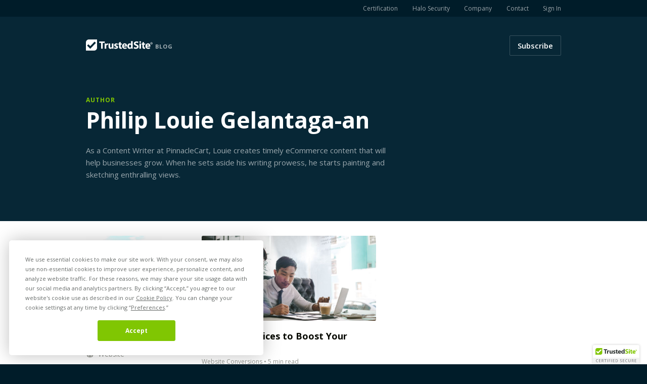

--- FILE ---
content_type: text/html; charset=utf-8
request_url: https://blog.trustedsite.com/author/philip/
body_size: 6114
content:
<!DOCTYPE html>
<html lang="en">
<head>

    <title>Philip Louie Gelantaga-an - TrustedSite Blog</title>
    <meta charset="utf-8" />
    <meta http-equiv="X-UA-Compatible" content="IE=edge" />
    <meta name="HandheldFriendly" content="True" />
    <meta name="viewport" content="width=device-width, initial-scale=1.0" />

    <link rel="stylesheet" type="text/css" href="https://blog.trustedsite.com/assets/built/screen.css?v=c126b835f9" />
    
    <link href="https://fonts.googleapis.com/css?family=Open+Sans:300,400,400i,600,700" rel="stylesheet">
    <link rel="stylesheet" href="https://cdn.trustedsite.com/static/font-awesome/6.5.2/css/all.css">

    <meta name="description" content="As a Content Writer at PinnacleCart, Louie creates timely eCommerce content that will help businesses grow. When he sets aside his writing prowess, he starts painting and sketching enthralling views.">
    <link rel="icon" href="https://blog.trustedsite.com/content/images/size/w256h256/2019/05/favicon.png" type="image/png">
    <link rel="canonical" href="https://blog.trustedsite.com/author/philip/">
    <meta name="referrer" content="no-referrer-when-downgrade">
    
    <meta property="og:site_name" content="TrustedSite Blog">
    <meta property="og:type" content="profile">
    <meta property="og:title" content="Philip Louie Gelantaga-an - TrustedSite Blog">
    <meta property="og:description" content="As a Content Writer at PinnacleCart, Louie creates timely eCommerce content that will help businesses grow. When he sets aside his writing prowess, he starts painting and sketching enthralling views.">
    <meta property="og:url" content="https://blog.trustedsite.com/author/philip/">
    <meta property="article:publisher" content="https://www.facebook.com/TrustedSite">
    <meta name="twitter:card" content="summary">
    <meta name="twitter:title" content="Philip Louie Gelantaga-an - TrustedSite Blog">
    <meta name="twitter:description" content="As a Content Writer at PinnacleCart, Louie creates timely eCommerce content that will help businesses grow. When he sets aside his writing prowess, he starts painting and sketching enthralling views.">
    <meta name="twitter:url" content="https://blog.trustedsite.com/author/philip/">
    <meta name="twitter:site" content="@trustedsite">
    
    <script type="application/ld+json">
{
    "@context": "https://schema.org",
    "@type": "Person",
    "sameAs": [
        "https://www.pinnaclecart.com/"
    ],
    "name": "Philip Louie Gelantaga-an",
    "url": "https://blog.trustedsite.com/author/philip/",
    "mainEntityOfPage": "https://blog.trustedsite.com/author/philip/",
    "description": "As a Content Writer at PinnacleCart, Louie creates timely eCommerce content that will help businesses grow. When he sets aside his writing prowess, he starts painting and sketching enthralling views."
}
    </script>

    <meta name="generator" content="Ghost 6.13">
    <link rel="alternate" type="application/rss+xml" title="TrustedSite Blog" href="https://blog.trustedsite.com/rss/">
    <script defer src="https://cdn.jsdelivr.net/ghost/portal@~2.56/umd/portal.min.js" data-i18n="true" data-ghost="https://blog.trustedsite.com/" data-key="5d45a605e30ca52298e6637851" data-api="https://trustedsite.ghost.io/ghost/api/content/" data-locale="en" crossorigin="anonymous"></script><style id="gh-members-styles">.gh-post-upgrade-cta-content,
.gh-post-upgrade-cta {
    display: flex;
    flex-direction: column;
    align-items: center;
    font-family: -apple-system, BlinkMacSystemFont, 'Segoe UI', Roboto, Oxygen, Ubuntu, Cantarell, 'Open Sans', 'Helvetica Neue', sans-serif;
    text-align: center;
    width: 100%;
    color: #ffffff;
    font-size: 16px;
}

.gh-post-upgrade-cta-content {
    border-radius: 8px;
    padding: 40px 4vw;
}

.gh-post-upgrade-cta h2 {
    color: #ffffff;
    font-size: 28px;
    letter-spacing: -0.2px;
    margin: 0;
    padding: 0;
}

.gh-post-upgrade-cta p {
    margin: 20px 0 0;
    padding: 0;
}

.gh-post-upgrade-cta small {
    font-size: 16px;
    letter-spacing: -0.2px;
}

.gh-post-upgrade-cta a {
    color: #ffffff;
    cursor: pointer;
    font-weight: 500;
    box-shadow: none;
    text-decoration: underline;
}

.gh-post-upgrade-cta a:hover {
    color: #ffffff;
    opacity: 0.8;
    box-shadow: none;
    text-decoration: underline;
}

.gh-post-upgrade-cta a.gh-btn {
    display: block;
    background: #ffffff;
    text-decoration: none;
    margin: 28px 0 0;
    padding: 8px 18px;
    border-radius: 4px;
    font-size: 16px;
    font-weight: 600;
}

.gh-post-upgrade-cta a.gh-btn:hover {
    opacity: 0.92;
}</style>
    <script defer src="https://cdn.jsdelivr.net/ghost/sodo-search@~1.8/umd/sodo-search.min.js" data-key="5d45a605e30ca52298e6637851" data-styles="https://cdn.jsdelivr.net/ghost/sodo-search@~1.8/umd/main.css" data-sodo-search="https://trustedsite.ghost.io/" data-locale="en" crossorigin="anonymous"></script>
    
    <link href="https://blog.trustedsite.com/webmentions/receive/" rel="webmention">
    <script defer src="/public/cards.min.js?v=c126b835f9"></script>
    <link rel="stylesheet" type="text/css" href="/public/cards.min.css?v=c126b835f9">
    <script defer src="/public/member-attribution.min.js?v=c126b835f9"></script><style>:root {--ghost-accent-color: #80c602;}</style>
    <script type="text/javascript" src="https://app.termly.io/resource-blocker/7eb6b619-6081-4089-8098-f53536651ee1?autoBlock=on" ></script>

<!-- Global site tag (gtag.js) - Google Analytics -->
<script async src="https://www.googletagmanager.com/gtag/js?id=UA-61534007-9"></script>
<script>
  window.dataLayer = window.dataLayer || [];
  function gtag(){dataLayer.push(arguments);}
  gtag('js', new Date());

  gtag('config', 'UA-61534007-9');
</script>

<!-- Code Highlighting -->
<link rel="stylesheet" href="https://cdnjs.cloudflare.com/ajax/libs/prism/1.23.0/themes/prism-okaidia.min.css" />

</head>
<body class="author-template author-philip">
<div class="viewport">

    <style>
/** ----------------------------------------------------------------------------------------------------------- **/

#header ul {
  list-style: none;
  margin: 0;
  padding: 0;
}

#header li {
  margin: 0;
  padding: 0;
}

#header a {
  cursor: pointer;
}

.wrapper {
  margin: 0 auto;
}

/** ----------------------------------------------------------------------------------------------------------- **/
.pre-header .wrapper {
   display: flex;
   justify-content: flex-end;
}
.pre-header ul {
  margin: 0;
  padding: 0;
}
.pre-header ul li {
   display: inline-block;
   margin: 0 0 0 20px;
}
.pre-header ul li a {
   font-size: 12px;
   color: rgba(255,255,255,.6);
   display: inline-block;
   padding: 8px 0;
   line-height: 17px;
}
/** ----------------------------------------------------------------------------------------------------------- **/
#header {
   position: sticky;
   width: 100%;
   z-index: 10;
   top: 0;
   margin-bottom: -54px;
}
#header .wrapper {
   display: flex;
   justify-content: space-between;
   align-items: center;
   height: 54px;
   transform: translateY(20px);
   padding: 0 30px;
   max-width: 1000px;
}
#header.locked .wrapper,
.header-locked #header .wrapper {
   transform: translateY(0);
}
#header:before {
   content: "";
   width: 100%;
   height: 0px;
   top: 0;
   left: 0;
   position: absolute;
   background: white;
   visibility: hidden;
   box-shadow: 0px 5px 20px rgba(0, 0, 0, 0.1);
}
#header.locked:before,
.header-locked #header::before {
   height: 54px;
   visibility: visible;
}
/* Logo */
#header .logo-link {
  line-height: 1;
}
#header .logo-sub {
   font-size: 11px;
   font-weight: 700;
   letter-spacing: 1px;
   text-transform: uppercase;
   transform: translate(5px, -4px);
   display: inline-block;
   opacity: .8;
}
#header .logo {
   width:132px;
   height:22px;
   position: relative;
   display: inline-block;
}
#header .logo::before, #header .logo::after {
   content: "";
   position: absolute;
   top: 0;
   left: 0;
   width: 100%;
   height: 100%;
   background-size: contain;
   background-repeat:no-repeat;
}
#header .logo::before {
   background-image:url(//cdn.trustedsite.com/static/img/trustedsite.svg);
   opacity: 0;
}
#header .logo::after {
   background-image:url(//cdn.trustedsite.com/static/img/trustedsite-white.svg);
   opacity: 1;
}
.header-locked #header .logo::before,
.light #header .logo::before,
#header.locked .logo::before {
   opacity: 1;
}
.header-locked #header .logo::after,
.light #header .logo::after,
#header.locked .logo::after {
   opacity: 0;
}

/* Links */
#header a {
   color: rgba(255,255,255,0.8);
   text-decoration: none;
   font-weight: 600;
}
#header a:hover {
   color: white;
}
#header.locked a,
.light #header a,
.header-locked #header a {
   color: #666A68;
}
#header.locked a:hover,
.light #header a:hover,
.header-locked #header a:hover {
   color: black;
}
.nav i.far {
   font-size: 13px;
}
/* Main Button */
#header a.btn {
   border: 1px solid rgba(255,255,255,0.2);
   color: white;
}
.light #header a.btn  {
   color: #666A68;
   border-color: #EBEBEA;
}
#header.locked a.btn,
#header a.btn:hover {
   background: #80C600;
   border-color: #80C600;
   color: white;
}
/* Mobile Main Nav */
#mobile-nav-btn {
   display: block;
   background-color: transparent;
   border: none;
   cursor: pointer;
   width: 36px;
   height: 36px;
   transform: translateX(6px);
}
#mobile-nav-btn::before,
#mobile-nav-btn::after {
   content: '';
   height: 2px;
   background-color: #CACBC8;
   display: block;
   border-radius: 2px;
   margin: 6px auto;
   width: 20px;
}
/* Sub-Menus */
#header .sub-menu {
   max-height: 0;
   visibility: hidden;
   overflow: hidden;
}
#header .sub-menu.visible {
   max-height: 1000px;
   visibility: visible;
   padding-top: 20px;
   padding-bottom: 20px;
}
#header .sub-menu a {
   color: #666A68;
   padding: 5px 0;
   display: block;
   font-weight: 400;
}


@media (min-width:801px) {
   #header #mobile-nav-btn { display: none; }

   #header .wrapper { transform: translateY(30px); }

   #header .nav-list { display: block; padding: 0; margin: 0; }
   #header .nav-list > li {
      display: inline-block;
      margin-left: 40px;
   }

   #header .sub-menu {
      position: absolute;
      top: 54px;
      background: white;
      transform: translateX(-20px);
      box-shadow: 0px 5px 20px rgba(0, 0, 0, 0.1);
      padding-left: 20px;
      padding-right: 20px;
   }

   #header .desktop-hide { display: none !important; }
}

@media (max-width:800px) {
   .pre-header {
      display: none;
   }
   #header .nav-list {
      opacity: 0;
      visibility: hidden;
      position: fixed;
      left: 0;
      top: 54px;
      margin-top: 0;
      overflow: scroll;
      border-top: 1px solid #EBEBEA;
      width: 100%;
      height: calc(100vh - 54px);
      background: white;
      margin: 0;
   }
   #header .nav.open .nav-list {
      opacity: 1;
      visibility: visible;
   }
   #header .nav-list > li {
      margin: 0 30px;
   }
   #header .nav-list > li:last-child {
      margin-bottom: 100px;
   }
   #header .nav-list > li > a:not(.btn){
      padding: 20px 0;
      display: block;
      border-bottom: 1px solid #EBEBEA;
      display: flex;
      justify-content: space-between;
      align-items: center;
   }
   #header .nav-list > li > a.toggle-submenu {
      position: sticky;
      top: 0;
      background: white;
      z-index: 10;
   }
   #header .nav-list > li > a.toggle-submenu i.far {
      font-size: 18px;
      display: block;
      width: 20px;
   }
   #header .nav-list > li > .btn {
      margin: 20px auto 40px;
      width: 100%;
   }
   #header .nav-list .sub-menu {
      border-bottom: 1px solid #EBEBEA;
   }
}

/* Animations */
#header *, #header *::before, #header *::after, #header:before { transition: all .4s; }
#header .sub-menu > *          { opacity: 0; transform: translateY(-20px); }
#header .sub-menu.visible > *  { opacity: 1; transform: translateY(0); }
#header #mobile-nav-btn.toggled::before { transform: translateY(4px)  rotate(225deg); }
#header #mobile-nav-btn.toggled::after  { transform: translateY(-4px) rotate(-225deg); }
/*#header .logo:after        { opacity: 0; }*/
/*#header.locked .logo:after { opacity: 1; }*/
</style>


<div class="pre-header section-marine800 section-dark">
   <div class="inner wrapper">
    <ul>
       <li><a href="https://www.trustedsite.com/certification/?from=blog">Certification</a></li>
       <li><a href="https://www.halosecurity.com/?utm_campaign=ts_link&utm_medium=referral&utm_source=blog.trustedsite.com">Halo Security</a></li>
       <li><a href="https://www.trustedsite.com/company/?from=blog">Company</a></li>
       <li><a href="https://www.trustedsite.com/contact">Contact</a></li>
       <li><a href="https://www.trustedsite.com/login">Sign In</a></li>
    </ul>
   </div>
</div>

<header id="header">
   <div class="wrapper">
      <a href="/" class="logo-link"><div class="logo"></div><span class="logo-sub">Blog</span></a>
      <nav class="nav">
         <ul class="nav-list">
           
            <li class="desktop-hide">
               <a class="toggle-submenu">More <i class="far fa-angle-down"></i></a>
               <div class="sub-menu">
                 <ul>
                   <li><a href="https://www.trustedsite.com/certification/?from=blog">Certification</a></li>
                   <li><a href="https://www.halosecurity.com/?utm_campaign=ts_link&utm_medium=referral&utm_source=blog.trustedsite.com">Halo Security</a></li>
                   <li><a href="https://www.trustedsite.com/company/?from=blog">Company</a></li>
                   <li><a href="https://www.trustedsite.com/contact">Contact</a></li>
                   <li><a href="https://www.trustedsite.com/login">Sign In</a></li>
                 </ul>
              </div>
            </li>
            
            <li>
                <a class="btn" href="#/portal">Subscribe</a>
          </li>
        </ul>
        <button id="mobile-nav-btn" onclick="toggleMobileMenu();"></button>
      </nav>
   </div>
</header>

    <main>
        
<header class="hero section-dark">
  <div class="inner">
    <h5 class="green">Author</h5>
    <h1>Philip Louie Gelantaga-an</h1>
    <p>
          As a Content Writer at PinnacleCart, Louie creates timely eCommerce content that will help businesses grow. When he sets aside his writing prowess, he starts painting and sketching enthralling views.
    </p>
  </div>
</header>

<section class="outer">
    <div class="inner posts">

        <header class="author-profile">

            <div class="author-profile-content">

                <img class="author-profile-pic" src="https://blog.trustedsite.com/content/images/2020/11/trustedsite-authors-bio-profile-photo.jpg" alt="Philip Louie Gelantaga-an" />

                <h1>Philip Louie Gelantaga-an</h1>
                
                <div class="icon-list">
                    <div><a href="https://www.pinnaclecart.com/" target="_blank" rel="noopener"><i class="fas fa-globe"></i> Website</a></div>
                </div>

            </div>

        </header>

        <div class="post-feed">
                
<article class="post-card post tag-website-conversions tag-hash-introed tag-hash-cta-card ">

    <a class="post-card-image-link"  href="/2020/11/16/10-best-practices-to-boost-your-online-sales/"">
        <img class="post-card-image"
            srcset="/content/images/size/w360/2020/11/AdobeStock_244828790.jpeg 300w,
                    /content/images/size/w720/2020/11/AdobeStock_244828790.jpeg 600w,
                    /content/images/size/w1040/2020/11/AdobeStock_244828790.jpeg 1000w,
                    /content/images/size/w1440/2020/11/AdobeStock_244828790.jpeg 2000w"
            sizes="(max-width: 1000px) 400px, 800px"
            src="/content/images/size/w720/2020/11/AdobeStock_244828790.jpeg"
            alt="10 Best Practices to Boost Your Online Sales"
            loading="lazy"
        />
    </a>

    <div class="post-card-content">
        <a class="post-card-content-link"  href="/2020/11/16/10-best-practices-to-boost-your-online-sales/"" >
            <header class="post-card-header">
                <h2 class="post-card-title">10 Best Practices to Boost Your Online Sales</h2>
            </header>
            
            <footer>
                    Website Conversions
                  <span class="bull">&bull;</span>
              5 min read</span>
            </footer>
        </a>
        
    </div>

</article>
            
        </div>

    </div>
    
    
<nav class="pagination inner " role="navigation">
</nav>
</section>

    </main>
    
    <style>
#footer .links-container {
    display: flex;
    justify-content: space-between;
    padding: 30px 0;
    border-bottom: 1px solid rgba(255,255,255,0.1);
    flex-wrap: wrap;
}
#footer .links li {
    padding: 5px 0;
    margin: 0;
    line-height: 20px;
}
#footer .links ul {
    margin: 0 0 38px;
    min-width: 150px;
    list-style: none;
    padding: 0;
}
#footer a {
  color: rgba(255,255,255,.6);
}
#footer a:hover {
  color: white;
}
#footer .social-icons li a {
    padding: 10px;
    font-size: 22px;
    text-decoration: underline;
}
#footer .social-icons li {
    display: inline-block;
    list-style: none;
}
#footer .social-icons {
    margin-right: 30px;
}
#footer .bottom-row {
    padding: 10px 0 80px;
    font-size: 12px;
    text-align: center;
}
#footer .bottom-row div {
    padding: 10px 0;
    margin: 0 auto;
}
#footer small {
    color: rgba(255,255,255,.4);
}
@media (min-width: 701px) {
  #footer .bottom-row {
      display: flex;
      justify-content: space-between;
      align-items: center;
  }
  #footer .bottom-row .tms {
    flex: 1;
  }
  #footer .bottom-row div {
    margin: 0;
    text-align: left;
  }
}
</style>

<footer id="footer" class="outer section-dark">
<div class="inner">

<div class="links-container section-dark">
   <div class="links">
      <h5>Certification</h5>
      <ul>
         <li><a href="https://www.trustedsite.com/for-consumers">For Consumers</a></li>
         <li><a href="https://www.trustedsite.com/certification/">Overview</a></li>
         <li><a href="https://www.trustedsite.com/certification/certifications">Certifications</a></li>
         <li><a href="https://www.trustedsite.com/certification/trustmarks">Trustmarks</a></li>
         <li><a href="https://www.trustedsite.com/resources/consumer-trust">Consumer Trust</a></li>
         <li><a href="https://www.trustedsite.com/certification/customers">Customer Stories</a></li>
         <li><a href="https://www.trustedsite.com/certification/integrations">Integrations</a></li>
         <li><a href="https://www.trustedsite.com/resources/">Resources</a></li>
         <li><a href="https://www.trustedsite.com/landing/ebook-consumer-trust">Free Ebook</a></li>
         <li><a href="https://www.trustedsite.com/certification/start">Plans &amp; Pricing</a></li>
      </ul>
   </div>
   <div class="links">
     <h5>Additional Products</h5>
     <ul>
        <li><a href="https://www.trustedsite.com/certification/diagnostics">Diagnostics</a></li>
        <li><a href="https://www.trustedsite.com/certification/search-submission">Search Submission</a></li>
        <li><a href="https://www.halosecurity.com/?utm_campaign=ts_link&utm_medium=referral&utm_source=blog.trustedsite.com">Halo Security</a></li>
     </ul>
   </div>
   <div class="links">
      <h5>Partners</h5>
      <ul>
         <li><a href="https://www.trustedsite.com/company/agency-partners">Agency Partners</a></li>
         <li><a href="https://www.trustedsite.com/company/technology-partners">Technology Partners</a></li>
         <li><a href="https://www.trustedsite.com/company/partners">Become a Partner</a></li>
      </ul>
   </div>
   <div class="links">
      <h5>Company</h5>
      <ul>
         <li><a href="https://www.trustedsite.com/company/">About Us</a></li>
         <li><a href="https://support.trustedsite.com/" target="_blank">Support</a></li>
         <li><a href="https://blog.trustedsite.com/" target="_blank">Blog</a></li>
         <li><a href="https://www.trustedsite.com/terms">Terms</a></li>
         <li><a href="https://www.trustedsite.com/privacy">Privacy</a></li>
         <li><a href="https://www.trustedsite.com/contact" target="_blank">Contact</a></li>
         <li><a href="#" class="termly-display-preferences">Consent Preferences</a></li>
      </ul>
   </div>
</div>

<div class="bottom-row">
   <div class="order2">
      <ul class="social-icons">
         <li><a href="https://www.linkedin.com/company/3499508/"><i class="fab fa-linkedin"></i></a></li>
         <li><a href="https://x.com/trustedsite/"><i class="fab fa-x-twitter"></i></a></li>
         <li><a href="https://www.youtube.com/c/TrustedSite"><i class="fab fa-youtube"></i></a></li>
      </ul>
   </div>
   
   <div class="order1 tms">
     <div class="trustedsite-trustmark marr10" data-type="202" data-width="90"  data-height="38"></div>
   </div>
   <div class="order3">
      <small>© 2026 TrustedSite</small>
   </div>
</div>

</div>
</footer>

</div>


<script
    src="https://code.jquery.com/jquery-3.5.1.min.js"
    integrity="sha256-9/aliU8dGd2tb6OSsuzixeV4y/faTqgFtohetphbbj0="
    crossorigin="anonymous">
</script>
<script src="https://blog.trustedsite.com/assets/built/casper.js?v=c126b835f9"></script>
<script src="https://blog.trustedsite.com/assets/js/trustedsite.js?v=c126b835f9"></script>
<script>
$(document).ready(function () {
    // FitVids - Makes video embeds responsive
    $(".gh-content").fitVids({});    
});
</script>

<script type="text/javascript" src="https://cdn.ywxi.net/js/1.js" async></script>
<script type="text/javascript" src="https://cdn.trustedsite.com/js/1.js" async></script>
<script src="https://cdn.ywxq.net/js/analytics.js" async></script>

<!-- Hotjar Tracking Code for https://blog.mcafeesecure.com -->
<script>
    (function(h,o,t,j,a,r){
        h.hj=h.hj||function(){(h.hj.q=h.hj.q||[]).push(arguments)};
        h._hjSettings={hjid:862470,hjsv:6};
        a=o.getElementsByTagName('head')[0];
        r=o.createElement('script');r.async=1;
        r.src=t+h._hjSettings.hjid+j+h._hjSettings.hjsv;
        a.appendChild(r);
    })(window,document,'https://static.hotjar.com/c/hotjar-','.js?sv=');
</script>

<!-- track affiliate links -->
<script>
   var params = new URLSearchParams(window.location.search);
   var aff = params.get('aff');
   if (!aff) aff = params.get('affId');
   if (!aff) aff = params.get('affiliateId');
   if(aff && aff.length > 0 && aff.length < 1000) {
      document.cookie = "source = a=" + aff + "; expires = ; domain = .trustedsite.com; path=/"
   }
</script>

<!-- Code Highlighting -->
<script async src="https://cdnjs.cloudflare.com/ajax/libs/prism/1.23.0/prism.min.js"></script>

<!-- Events -->
<script>
$(".footer-cta-button").click(function() {
	gtag('event', 'Click', {
        event_category: 'Subscribe',
        event_label: 'Hero Subscribe Button'
    });
});
</script>

<!-- LinkedIn -->
<script type="text/javascript">
_linkedin_partner_id = "1463380";
window._linkedin_data_partner_ids = window._linkedin_data_partner_ids || [];
window._linkedin_data_partner_ids.push(_linkedin_partner_id);
</script><script type="text/javascript">
(function(l) {
if (!l){window.lintrk = function(a,b){window.lintrk.q.push([a,b])};
window.lintrk.q=[]}
var s = document.getElementsByTagName("script")[0];
var b = document.createElement("script");
b.type = "text/javascript";b.async = true;
b.src = "https://snap.licdn.com/li.lms-analytics/insight.min.js";
s.parentNode.insertBefore(b, s);})(window.lintrk);
</script>
<noscript>
<img height="1" width="1" style="display:none;" alt="" src="https://px.ads.linkedin.com/collect/?pid=1463380&fmt=gif" />
</noscript>

</body>
</html>


--- FILE ---
content_type: text/css; charset=UTF-8
request_url: https://blog.trustedsite.com/assets/built/screen.css?v=c126b835f9
body_size: 6391
content:
a,abbr,acronym,address,applet,article,aside,audio,big,blockquote,body,canvas,caption,cite,code,dd,del,details,dfn,div,dl,dt,em,embed,fieldset,figcaption,figure,footer,form,h1,h2,h3,h4,h5,h6,header,hgroup,html,iframe,img,ins,kbd,label,legend,li,mark,menu,nav,object,ol,output,p,pre,q,ruby,s,samp,section,small,span,strike,strong,sub,summary,sup,table,tbody,td,tfoot,th,thead,time,tr,tt,ul,var,video{margin:0;padding:0;border:0;font:inherit;font-size:100%;vertical-align:baseline}body{line-height:1}ol,ul{list-style:none}blockquote,q{quotes:none}blockquote:after,blockquote:before,q:after,q:before{content:"";content:none}img{max-width:100%;height:auto}html{box-sizing:border-box;font-family:sans-serif;-ms-text-size-adjust:100%;-webkit-text-size-adjust:100%}*,:after,:before{box-sizing:inherit}a{background-color:transparent}a:active,a:hover{outline:0}b,strong{font-weight:700}dfn,em,i{font-style:italic}h1{margin:.67em 0;font-size:2em}small{font-size:80%}sub,sup{position:relative;font-size:75%;line-height:0;vertical-align:baseline}sup{top:-.5em}sub{bottom:-.25em}img{border:0}svg:not(:root){overflow:hidden}mark{background-color:#fdffb6}code,kbd,pre,samp{font-family:monospace,monospace;font-size:1em}button,input,optgroup,select,textarea{margin:0;color:inherit;font:inherit}button{overflow:visible;border:none}button,select{text-transform:none}button,html input[type=button],input[type=reset],input[type=submit]{cursor:pointer;-webkit-appearance:button}button[disabled],html input[disabled]{cursor:default}button::-moz-focus-inner,input::-moz-focus-inner{padding:0;border:0}input{line-height:normal}input:focus{outline:none}input[type=checkbox],input[type=radio]{box-sizing:border-box;padding:0}input[type=number]::-webkit-inner-spin-button,input[type=number]::-webkit-outer-spin-button{height:auto}input[type=search]{box-sizing:content-box;-webkit-appearance:textfield}input[type=search]::-webkit-search-cancel-button,input[type=search]::-webkit-search-decoration{-webkit-appearance:none}legend{padding:0;border:0}textarea{overflow:auto}table{border-spacing:0;border-collapse:collapse}td,th{padding:0}html{font-size:62.5%;-webkit-tap-highlight-color:rgba(0,0,0,0)}body{color:#35373a;font-family:-apple-system,BlinkMacSystemFont,Segoe UI,Roboto,Oxygen,Ubuntu,Cantarell,Open Sans,Helvetica Neue,sans-serif;font-size:1.6rem;line-height:1.6em;font-weight:400;font-style:normal;letter-spacing:0;text-rendering:optimizeLegibility;background:#fff;-webkit-font-smoothing:antialiased;-moz-osx-font-smoothing:grayscale;-moz-font-feature-settings:"liga" on}::-moz-selection{background:#daf2fd}::selection{background:#daf2fd}hr{position:relative;display:block;width:100%;margin:2.5em 0 3.5em;padding:0;height:1px;border:0;border-top:1px solid #f0f0f0}audio,canvas,iframe,img,svg,video{vertical-align:middle}fieldset{margin:0;padding:0;border:0}textarea{resize:vertical}::not(.gh-content) blockquote,::not(.gh-content) dl,::not(.gh-content) ol,::not(.gh-content) p,::not(.gh-content) ul{margin:0 0 1.5em}ol,ul{padding-left:1.3em;padding-right:1.5em}ol ol,ol ul,ul ol,ul ul{margin:.5em 0 1em}ul{list-style:disc}ol{list-style:decimal}ol,ul{max-width:100%}li{margin:.5em 0;padding-left:.3em;line-height:1.6em}dt{float:left;margin:0 20px 0 0;width:120px;color:#daf2fd;font-weight:500;text-align:right}dd{margin:0 0 5px;text-align:left}blockquote{margin:1.5em 0;padding:0 1.6em;border-left:#daf2fd}blockquote p{margin:.8em 0;font-size:1.2em;font-weight:300}blockquote small{display:inline-block;margin:.8em 0 .8em 1.5em;font-size:.9em;opacity:.8}blockquote small:before{content:"\2014 \00A0"}blockquote cite{font-weight:700}blockquote cite a{font-weight:400}a{color:#15171a;text-decoration:none}h1,h2,h3,h4,h5,h6{margin-top:0;line-height:1.15;font-weight:600;text-rendering:optimizeLegibility;letter-spacing:-.01em}h1{margin:0 0 .5em;font-size:4.8rem;font-weight:700;letter-spacing:-.015em}@media (max-width:600px){h1{font-size:2.8rem}}h2{margin:1.5em 0 .5em;font-size:2.8rem;font-weight:700}@media (max-width:600px){h2{font-size:2.3rem}}h3{margin:1.5em 0 .5em;font-size:2.4rem;font-weight:600}@media (max-width:600px){h3{font-size:1.7rem}}h4{font-size:2.2rem}h4,h5{margin:1.5em 0 .5em}h5{font-size:2rem}h6{margin:1.5em 0 .5em;font-size:1.8rem}:root{--color-green:#a4d037;--color-yellow:#fecd35;--color-red:#f05230;--color-darkgrey:#15171a;--color-midgrey:#738a94;--color-lightgrey:#c5d2d9;--color-wash:#e5eff5;--color-darkmode:#151719;--color-red:#f6511d;--color-darkgrey:#666a68;--color-midgrey:#adafae;--color-lightgrey:#eaebeb;--color-whitegrey:#f5f5f5;--color-darkred:#75160d;--color-blue:#00a5f0;--color-mcafeered:#c01818;--color-marine700:#072736;--color-marine800:#001c29;--color-marine600:#0b2d3c;--color-green300:#8ed50b;--color-green400:#80c600;--color-grey600:#666a68;--color-grey700:#363832;--color-grey800:#060800;--color-grey60:#f9f9f9;--color-grey80:#f5f5f5;--color-grey100:#ebebea;--color-white60:hsla(0,0%,100%,0.6);--color-white20:hsla(0,0%,100%,0.2);--color-blue300:#14b6ff;--color-blue400:#00a5f0;--color-grey500:#959791;--color-red300:#ff6838;--color-orange400:#fabb00;--color-red400:#f6511d;--font-sans-serif:"Open Sans","Helvetica Neue",sans-serif;--font-serif:Georgia,Times,serif;--font-mono:Menlo,Courier,monospace;--big-shadow:0px 103.306px 82.6446px rgba(0,0,0,0.07),0px 43.1587px 34.527px rgba(0,0,0,0.05),0px 23.0747px 18.4598px rgba(0,0,0,0.04),0px 12.9355px 10.3484px rgba(0,0,0,0.04),0px 6.86994px 5.49595px rgba(0,0,0,0.03),0px 2.85874px 2.28699px rgba(0,0,0,0.02)}body{color:var(--color-grey600);font-size:15px;font-family:var(--font-sans-serif);background:var(--color-marine800)}main{background:#fff}h1,h2,h3,h4,h5,h6{color:var(--color-grey800);line-height:1.2;font-weight:700;letter-spacing:normal}h1{font-size:36px}.hero h1{font-size:44px}h2{font-size:26px}h3{font-size:18px}h4{font-size:15px}.article-tag,h5,h6{font-size:12px;text-transform:uppercase;letter-spacing:1px}@media (max-width:700px){.hero h1,h1{font-size:32px}h2{font-size:22px}}a{color:var(--color-blue400)}.big{font-size:18px}.thin{font-weight:300}.section-dark,.section-dark .post-card-content footer{color:var(--color-white60)}.section-dark h1,.section-dark h2,.section-dark h3,.section-dark h4,.section-dark h5,.section-dark h6{color:#fff}.small,small{font-size:12px}@media (min-width:701px){.order1{order:1}.order2{order:2}.order3{order:3}}.btn{font-size:1em;height:40px;line-height:38px;font-weight:600;border-radius:2px;text-align:center;display:inline-block;outline:none;cursor:pointer;padding:0 15px;vertical-align:middle;position:relative}.green{color:var(--color-green400)!important}.orange{color:var(--color-orange400)!important}.red{color:var(--color-red400)!important}::-moz-selection{text-shadow:none;background:var(--color-green400);color:#fff!important}::selection{text-shadow:none;background:var(--color-green400);color:#fff!important}.viewport{display:flex;flex-direction:column;min-height:100vh}.outer{position:relative;padding:0 30px}.inner{margin:0 auto;max-width:940px;width:100%}.hero{background:var(--color-marine700);padding-top:120px;padding-bottom:60px}.hero .inner>*{max-width:600px}@media (min-width:701px){.hero{padding-top:140px;padding-bottom:80px}}.hero.gh-canvas>*{grid-column:wide-start/wide-end}.post-feed{position:relative;display:grid;grid-gap:40px 20px;grid-template-columns:1fr 1fr 1fr;padding:4vmin 0}@media (max-width:1000px){.post-feed{grid-template-columns:1fr 1fr}}@media (max-width:700px){.post-feed{grid-template-columns:1fr;grid-gap:40px}}.post-card{position:relative;flex:1 1 301px;display:flex;flex-direction:column;min-height:220px;background-size:cover}.post-card-image-link{position:relative;display:block;overflow:hidden;border-radius:3px}.post-card-image{width:100%;height:168px;background:var(--color-lightgrey) no-repeat 50%;-o-object-fit:cover;object-fit:cover}.post-card-content-link{position:relative;display:block}.post-card-content-link:hover{text-decoration:none}.post-card-header{margin:20px 0 0}.post-feed .no-image .post-card-content-link{padding:0}.no-image .post-card-header{margin-top:0}.post-card-title{margin:0 0 .4em;font-size:18px;transition:color .2s ease-in-out}.no-image .post-card-title{margin-top:0}.post-card-content{flex-grow:1;display:flex;flex-direction:column}.author-profile-image,.avatar-wrapper{display:block;width:100%;height:100%;background:#fff;border-radius:100%;-o-object-fit:cover;object-fit:cover}.post-card-meta .avatar-wrapper,.post-card-meta .profile-image-wrapper{position:relative}.author-list{display:flex;flex-wrap:wrap;margin:0 0 0 4px;padding:0;list-style:none}.author-list-item{position:relative;flex-shrink:0;margin:0;padding:0}.static-avatar{display:block;overflow:hidden;margin:0 0 0 -6px;width:36px;height:36px;border-radius:100%;box-shadow:0 0 0 1px hsla(0,0%,100%,.2)}.post-card-byline-content{flex:1 1 50%;display:flex;flex-direction:column;margin:0 0 0 8px;color:#c7c8c7;font-size:1.4rem;line-height:1.2em;font-weight:400}.post-card-byline-content span{margin:0}.post-card-byline-content a{color:#8c908e;font-weight:600}.post-card-content footer{font-size:12px;color:var(--color-grey500)}.post-card-byline-date{font-size:1.3rem;line-height:1.5em}.post-card-byline-date .bull{display:inline-block;margin:0 2px;opacity:.6}.single-author-byline{display:flex;flex-direction:column;margin-left:5px;color:#939694;font-size:1.3rem;line-height:1.4em;font-weight:500}.single-author{display:flex;align-items:center}.single-author .static-avatar{margin-left:-2px}.single-author-name{display:inline-block}@media (min-width:1001px){.post-card-large{grid-column:1/span 3;display:grid;grid-gap:20px;grid-template-columns:1fr 1fr 1fr;min-height:280px;border-top:0}.post-card-large:not(.no-image) .post-card-header{margin-top:0}.post-card-large .post-card-image-link{position:relative;grid-column:1/span 2;margin-bottom:0;min-height:380px}.post-card-large .post-card-image{position:absolute;width:100%;height:100%}.post-card-large .post-card-content{justify-content:center;padding-left:20px}.post-card-large .post-card-title{margin-top:0;font-size:26px}.post-card-large .post-card-excerpt p{margin-bottom:1.5em;font-size:1.7rem;line-height:1.55em;-webkit-line-clamp:8}}@media (max-width:500px){.post-card-title{font-size:1.9rem}.post-card-excerpt{font-size:1.6rem}}.article{padding:0 0 8vmin}.article-header{text-align:center}.article-tag{display:flex;justify-content:center;align-items:center;margin:0 0 .5rem;color:var(--color-midgrey);font-weight:700}.article-tag a{color:var(--color-green400)}.article-excerpt{margin:0 0 1rem;font-size:2rem;line-height:1.4em;opacity:.6}.gh-canvas .article-image{grid-column:wide-start/wide-end;width:100%;margin:-30px 0 30px;background-color:var(--color-grey60);box-shadow:0 10px 20px rgba(0,0,0,.15);z-index:2;border-radius:3px;overflow:hidden}.gh-canvas .article-image img{display:block;width:100%;height:auto}@media (max-width:600px){.article-excerpt{font-size:1.8rem}}.gh-canvas{display:grid;grid-template-columns:[full-start] minmax(30px,auto) [inner-start] minmax(auto,80px) [wide-start] minmax(auto,80px) [main-start] min(620px,calc(100% - 60px)) [main-end] minmax(auto,80px) [wide-end] minmax(auto,80px) [inner-end] minmax(30px,auto) [full-end]}.gh-canvas>*{grid-column:main-start/main-end}.kg-width-wide{grid-column:wide-start/wide-end}.kg-width-full{grid-column:full-start/full-end}.kg-width-full img{width:100%}.gh-content{padding-top:30px}.gh-content>*+*{margin-top:15px;margin-bottom:0}.gh-content>*{z-index:10}.gh-content>[id]{margin:0}.gh-content>[id]:not(:first-child){margin:40px 0 0}.gh-content>[id]+*{margin-top:15px!important}.gh-content>blockquote,.gh-content>hr{position:relative;margin-top:40px}.gh-content>blockquote+*,.gh-content>hr+*{margin-top:40px!important}.gh-content a{color:var(--color-blue400);word-break:break-word}.gh-content>blockquote,.gh-content>dl,.gh-content>ol,.gh-content>p,.gh-content>ul{font-family:var(--font-sans-serif);font-weight:400;line-height:1.6}.gh-content>dl,.gh-content>ol,.gh-content>ul{padding-left:1.9em}.gh-content>blockquote{padding:5px 0 5px 30px;border-left:3px solid #ebebea}.gh-content>blockquote:before{content:"“";font-family:Times New Roman,times,serif;font-size:60px;position:absolute;margin-left:-40px;margin-top:-25px;color:#80c600;font-weight:700}.gh-content>blockquote,.gh-content>blockquote p{font-size:18px;font-weight:300;margin:0}.gh-content>blockquote p+p{margin-top:30px}.gh-content>blockquote p:not(:first-child){margin-top:20px}.gh-content :not(pre)>code{vertical-align:middle;padding:.2em .4em;font-weight:400!important;line-height:1em;border-radius:.25em;background:var(--color-grey80);border:1px solid var(--color-grey100)}.gh-content pre{overflow-x:auto;overflow:scroll;padding:10px 20px;color:#fff;background:var(--color-grey700);border-radius:3px}@media (max-width:650px){.gh-content blockquote:before{left:-4vmin}}.gh-content .kg-card+:not(.kg-card),.gh-content :not(.kg-card):not([id])+.kg-card{margin-top:40px;margin-bottom:0}.kg-embed-card{display:flex;flex-direction:column;align-items:center;width:100%}.kg-image-card{text-align:center;z-index:1}.kg-image-card img{margin:auto}.kg-card figcaption{padding:1.5rem 1.5rem 0;text-align:center;color:rgba(0,0,0,.5);font-size:12px}.kg-card figcaption strong{color:rgba(0,0,0,.8)}iframe.instagram-media{margin:6vmin auto 0!important}iframe.instagram-media+script+:not([id]){margin-top:6vmin}.kg-gallery-card+.kg-gallery-card,.kg-gallery-card+.kg-image-card,.kg-image-card+.kg-gallery-card{margin-top:.75em}.kg-gallery-card.kg-card-hascaption+.kg-gallery-card,.kg-gallery-card.kg-card-hascaption+.kg-image-card,.kg-image-card.kg-card-hascaption+.kg-gallery-card{margin-top:1.75em}.kg-gallery-container{position:relative}.kg-gallery-row{display:flex;flex-direction:row;justify-content:center}.kg-gallery-image img{display:block;margin:0;width:100%;height:100%}.kg-gallery-row:not(:first-of-type){margin:.75em 0 0}.kg-gallery-image:not(:first-of-type){margin:0 0 0 .75em}.kg-bookmark-card,.kg-bookmark-publisher{position:relative;width:100%}.kg-bookmark-container,.kg-bookmark-container:hover{display:flex;color:currentColor;font-family:var(--font-sans-serif);text-decoration:none!important;background:hsla(0,0%,100%,.6);border-radius:5px;box-shadow:0 2px 6px -2px rgba(0,0,0,.1),0 0 1px rgba(0,0,0,.4);overflow:hidden}.kg-bookmark-content{display:flex;flex-direction:column;flex-grow:1;flex-basis:100%;align-items:flex-start;justify-content:flex-start;padding:20px}.kg-bookmark-title{font-size:1.5rem;line-height:1.4em;font-weight:600;color:#15171a}.kg-bookmark-description{display:-webkit-box;font-size:1.4rem;line-height:1.5em;margin-top:3px;color:#626d79;font-weight:400;max-height:44px;overflow-y:hidden;-webkit-line-clamp:2;-webkit-box-orient:vertical}.kg-bookmark-metadata{display:flex;align-items:center;margin-top:22px;width:100%;color:#394047;font-size:1.4rem;font-weight:500}.kg-bookmark-icon{width:20px;height:20px;margin-right:6px}.kg-bookmark-author,.kg-bookmark-publisher{display:inline}.kg-bookmark-publisher{text-overflow:ellipsis;overflow:hidden;max-width:240px;white-space:nowrap;display:block;line-height:1.65em}.kg-bookmark-metadata>span:nth-of-type(2){color:#626d79;font-weight:400}.kg-bookmark-metadata>span:nth-of-type(2):before{content:"•";color:#394047;margin:0 6px}.kg-bookmark-thumbnail{position:relative;flex-grow:1;min-width:33%}.kg-bookmark-thumbnail img{width:100%;height:100%;-o-object-fit:cover;object-fit:cover;position:absolute;top:0;left:0;border-radius:0 4px 4px 0}.kg-width-full.kg-card-hascaption{display:grid;grid-template-columns:inherit}.kg-width-wide.kg-card-hascaption img{grid-column:wide-start/wide-end}.kg-width-full.kg-card-hascaption img{grid-column:1/-1}.kg-width-full.kg-card-hascaption figcaption{grid-column:main-start/main-end}.article-comments{margin:6vmin 0 0}.footnotes-sep{margin-bottom:30px}.footnotes{font-size:1.5rem}.footnotes p{margin:0}.footnote-backref{font-size:1.2rem;font-weight:700;text-decoration:none!important;box-shadow:none!important}.post-full-content table{display:inline-block;overflow-x:auto;margin:.5em 0 2.5em;max-width:100%;width:auto;border-spacing:0;border-collapse:collapse;font-family:var(--font-sans-serif);font-size:1.6rem;white-space:nowrap;vertical-align:top;-webkit-overflow-scrolling:touch;background:radial-gradient(ellipse at left,rgba(0,0,0,.2) 0,transparent 75%) 0,radial-gradient(ellipse at right,rgba(0,0,0,.2) 0,transparent 75%) 100%;background-attachment:scroll,scroll;background-size:10px 100%,10px 100%;background-repeat:no-repeat}.post-full-content table td:first-child{background-image:linear-gradient(90deg,#fff 50%,hsla(0,0%,100%,0));background-size:20px 100%;background-repeat:no-repeat}.post-full-content table td:last-child{background-image:linear-gradient(270deg,#fff 50%,hsla(0,0%,100%,0));background-position:100% 0;background-size:20px 100%;background-repeat:no-repeat}.post-full-content table th{color:var(--color-darkgrey);font-size:1.2rem;font-weight:700;letter-spacing:.2px;text-align:left;text-transform:uppercase;background-color:#f4f8fb}.post-full-content table td,.post-full-content table th{padding:6px 12px;border:1px solid #e2ecf3}.article-byline{display:flex;justify-content:space-between;margin:20px 0 0}.article-byline-content{flex-grow:1;display:flex;align-items:center}.article-byline-content .author-list{justify-content:flex-start;padding:0 12px 0 0}.article-byline-meta{color:#adafae;font-size:1.4rem;line-height:1.2em}.article-byline-meta h4{margin:0 0 3px;font-size:1.6rem}.article-byline-meta .bull{display:inline-block;margin:0 2px;opacity:.6}.author-avatar{display:block;overflow:hidden;margin:0 -4px;width:50px;height:50px;border:2px solid #fff;border-radius:100%;transition:all .5s cubic-bezier(.4,.01,.165,.99) .7s}.basic-info .avatar-wrapper{position:relative;margin:0;width:60px;height:60px;border:none;background:rgba(229,239,245,.1)}.basic-info .avatar-wrapper svg{margin:0;width:60px;height:60px;opacity:.15}.page-template .article-title{margin-bottom:0}.footer-cta{position:relative;padding:9vmin 4vmin 10vmin;color:#fff;text-align:center;background:var(--color-darkgrey)}.footer-cta h2{margin:0 0 30px;font-size:3.2rem}@media (max-width:600px){.footer-cta h2{font-size:2.65rem}}.footer-cta-button{position:relative;display:inline-flex;align-items:center;justify-content:space-between;width:100%;max-width:450px!important;padding:5px 5px 5px 15px;color:var(--color-midgrey);background:#fff;border-radius:3px}.footer-cta-button span{display:inline-block;padding:10px 20px;color:#fff;font-weight:600;background:var(--ghost-accent-color);border-radius:3px}.read-more-wrap{width:100%;padding:4vmin;margin:0 auto;background:var(--color-marine700)}.read-more{display:grid;grid-template-columns:1fr 1fr 1fr;grid-gap:4vmin}.read-more .post-card-excerpt{color:hsla(0,0%,100%,.6)}.read-more .post-card-byline-content a{color:#fff}@media (max-width:1000px){.read-more{grid-template-columns:1fr 1fr}.read-more article:nth-child(3){display:none}}@media (max-width:700px){.read-more{grid-template-columns:1fr}.read-more article:nth-child(2){display:none}}.author-template .posts{position:relative;height:100%;display:grid;grid-template-columns:200px 1fr 1fr;grid-gap:4vmin}.author-template .posts .post-feed{grid-column:2/4;grid-template-columns:1fr 1fr}.author-profile{padding:4vmin 0}.author-profile-content{height:auto;position:sticky;top:80px;font-size:1.4rem;line-height:1.4em}.author-profile-pic{display:block;width:150px;height:150px;-o-object-fit:cover;object-fit:cover;margin:0 0 2rem}.author-profile-content a{color:var(--color-grey500)}.author-profile-content a:hover{color:var(--color-grey800)}.author-profile-content i{width:15px;text-align:center;display:inline-block;margin-right:5px}.author-profile h1{margin:0 0 .3em;font-size:2rem}.author-profile p{margin:0 0 1.5em;color:#989b9a}.author-profile-location{margin:0 0 1.5em;font-weight:700}.author-profile-social-link{display:block;padding:0 0 5px;font-size:1.3rem;color:#989b9a;text-overflow:ellipsis;overflow:hidden;max-width:100%;white-space:nowrap}.author-profile-social-link:hover{color:var(--color-darkgrey)}@media (max-width:900px){.author-template .posts .post-feed{grid-template-columns:1fr}}@media (max-width:650px){.author-template .posts{grid-template-columns:1fr;grid-gap:0}.author-template .posts .post-feed{grid-column:1/auto}.author-profile{padding-right:0}.author-profile-content{display:flex;flex-direction:column;align-items:center;text-align:center}}.tag-template .post-card-large .post-card-image-link{grid-column:2/span 2;order:2}.tag-template .post-card-large .post-card-content{order:1}.error-content{padding:14vw 4vw 6vw;background:var(--color-marine700)}.error-message{padding-bottom:10vw;text-align:center}.error-code{margin:0;color:var(--ghost-accent-color);font-size:12vw;line-height:1em;letter-spacing:-5px}.error-description{color:var(--color-white60);font-size:24px;line-height:1.3em;font-weight:300}.error-link{display:inline-block;margin-top:5px}@media (min-width:940px){.error-content .post-card{margin-bottom:0;padding-bottom:0;border-bottom:none}}@media (max-width:800px){.error-content{padding-top:24vw}.error-code{font-size:11.2rem}.error-message{padding-bottom:16vw}.error-description{margin:5px 0 0;font-size:1.8rem}}@media (max-width:500px){.error-content{padding-top:28vw}.error-message{padding-bottom:14vw}}.tag-hash-shadow-images .kg-image-card{background:var(--whitegrey);border-radius:5px}.tag-hash-shadow-images .wistia_responsive_padding{box-shadow:0 10px 20px rgba(0,0,0,.1)}.tag-hash-shadow-images .kg-image-card img{box-shadow:0 10px 30px 0 rgba(0,0,0,.1);border-radius:5px;border:1px solid var(--lightgrey)}.tag-hash-shadow-images .kg-image-card figcaption{font-size:.75em;padding:10px 30px 30px;margin:0;max-width:100%;line-height:1.5}.tag-hash-introed .gh-content>p:first-child{display:block;background:var(--color-grey60);padding:30px;border-radius:2px;margin-left:-30px;margin-right:-30px}.tag-hash-introed .gh-content>p:first-child+p{margin-top:40px}.tag-hash-noimg .gh-content>.wistia_responsive_padding:first-child{margin:-30px 0 0;background-color:var(--color-grey60);box-shadow:0 10px 20px rgba(0,0,0,.15);z-index:2;border-radius:3px}.stats{list-style:none;width:100%;text-align:center;border:1px solid #efefef;padding:10px 0!important;grid-column:wide-start/wide-end;display:grid}.stats li{flex:1;padding:20px;margin:0;display:flex;flex-direction:column;justify-content:space-between}.stats h2{color:#80c602;margin:0}.stats img{width:auto;height:70px;margin:0 auto}.stats.stats-logos h2{margin:18px 0;color:#000}.stats h5{margin:5px 0}@media (min-width:520px){.stats{display:flex;align-items:center;justify-content:space-around}}.certification-snapshot{background-color:#f5f5f5;padding:20px 30px 40px;border-radius:3px;margin-bottom:40px}.certification-snapshot h2{margin-top:0}.kg-embed-card,.wistia_responsive_padding{grid-column:wide-start/wide-end}.gh-content .wistia_responsive_padding{width:100%;margin-top:30px}.wistia_responsive_padding+*,.wistia_responsive_padding+script+*{margin-top:40px}.author-card{background:var(--color-grey60);display:flex;padding:30px;margin-top:20px;border-radius:3px}.author-card h4{margin:0}.author-card .author-avatar{flex-shrink:0;margin-right:20px}.author-card p{color:var(--color-grey600);margin-top:5px}.article footer,.pagination{margin-top:40px}.pagination{padding:30px 0;border-top:1px solid var(--color-grey100);display:none}.pagination.show{display:flex}.pagination .older-posts{margin-left:auto}.pagination .page-number{display:none}.pagination a{color:var(--color-grey500)}.pagination a:hover{color:var(--color-grey800)}.series{background:var(--color-grey60)}.series .post-feed{padding:0;margin-top:40px}.series .post-card{min-height:0}.series .inner{padding-top:40px;padding-bottom:100px}.post-card:hover a h2{color:var(--color-green400)}.post-card .post-card-image-link:after{content:"";height:3px;width:0;background-color:var(--color-green400);position:absolute;left:0;transition:width .2s}.post-card:hover .post-card-image-link:after{width:100%}.post-card a p{color:var(--color-grey600)}.tag-testing-trust .gh-content h4{font-size:18px}.tag-testing-trust .gh-content h3{font-size:26px}.tag-testing-trust .gh-content h2[id]{font-size:36px;margin-top:80px}.share-post-canvas{display:none}@media (min-width:1000px){.gh-canvas{z-index:1;position:relative}.share-post-canvas{display:grid;position:sticky;top:54px;height:0;z-index:9;margin-bottom:300px}.share-post-canvas+*{margin-top:-300px}.share-post-container{grid-column:inner-start/wide-start}.share-post{border:1px solid var(--color-grey100);border-radius:3px;max-width:60px;padding:10px 0;margin-bottom:auto;margin-top:30px;background:#fff}.share-post a{display:block;color:var(--color-grey800);padding:8px 0;text-align:center;font-size:20px;opacity:.5;transition:opacity .3s}.share-post a:hover{opacity:1}}.share-card{text-align:center}.share-card h3{margin:60px 0 30px}.share-card a{font-size:28px;padding:10px 20px;color:var(--color-grey800);opacity:.5;transition:opacity .3s}.share-card a:hover{opacity:1}.token.attr-name,.token.builtin,.token.char,.token.inserted,.token.selector,.token.string{color:var(--color-green300)!important}code[class*=language-],pre[class*=language-]{font-family:monospace!important;text-shadow:none!important;line-height:inherit!important}:not(pre)>code[class*=language-],pre[class*=language-]{background:var(--color-grey700)!important}.token.keyword{color:var(--color-blue300)!important}pre[class*=language-]{margin:20px 0 0!important;padding:10px 20px!important}.token.constant,.token.deleted,.token.property,.token.symbol,.token.tag{color:var(--color-red300)!important}@media (min-width:700px){.scorecard{display:flex;padding:20px}}.scorecard{background:var(--color-marine700);border-radius:3px}.scorecard,.scorecard a{color:var(--color-white60)}.scorecard a:hover{text-decoration:underline}.scorecard div{padding:15px}.scorecard div:first-child{padding:15px 25px 0}.scorecard h2,.scorecard h3,.scorecard h5{color:#fff;margin-top:10px}.scorecard ul{list-style:none;margin:0;padding:0}.scorecard .fab,.scorecard .fas{width:30px;text-align:center}.scorecard .fa-check{color:var(--color-green400)}.scorecard .fa-times{color:var(--color-red400)}.termly-display-preferences--disabled{display:none}
/*# sourceMappingURL=screen.css.map */

--- FILE ---
content_type: application/javascript; charset=UTF-8
request_url: https://blog.trustedsite.com/assets/js/trustedsite.js?v=c126b835f9
body_size: 31
content:
//--------------------------------------------------------------------------------------------
$(document).ready(function() {

   handleScroll();
   $(window).scroll(function() { handleScroll(); });

   $(".toggle-submenu").click(function (e) {
      e.preventDefault();
      const selected = $(this).next().hasClass("visible");
      $(".sub-menu").each(function() {
         $(this).removeClass("visible");
      });
      if (!selected) {
          $(this).next().addClass("visible");
          document.addEventListener('click', tsOutsideClickListener);
      }
      return false;
   });

});
//--------------------------------------------------------------------------------------------
function handleScroll() {
   if($(window).scrollTop() < 32) {
      $('#header').removeClass('locked');
   } else {
      $('#header').addClass('locked');
   }
}
//--------------------------------------------------------------------------------------------
const tsOutsideClickListener = function(event) {
   const $target = $(event.target);
   if (!$target.closest(".sub-menu").length) {
      $(".sub-menu").removeClass("visible");
      document.removeEventListener('click', tsOutsideClickListener);
   }
   return false;
}
//--------------------------------------------------------------------------------------------
function toggleMobileMenu() {
   $("#mobile-nav-btn").toggleClass("toggled");
   $("body").toggleClass("prevent-scroll");
   if ($(window).scrollTop() <= 10) {
       $('#header').toggleClass('locked');
   }
   $(".nav").toggleClass("open");
}
//--------------------------------------------------------------------------------------------

--- FILE ---
content_type: image/svg+xml
request_url: https://cdn.trustedsite.com/static/img/trustedsite-white.svg
body_size: 2550
content:
<svg width="120" height="20" viewBox="0 0 120 20" fill="none" xmlns="http://www.w3.org/2000/svg">
<path fill-rule="evenodd" clip-rule="evenodd" d="M117.555 7.21947V7.99168H117.106V6.07286C117.283 6.03776 117.531 6.01436 117.85 6.01436C118.217 6.01436 118.382 6.07286 118.524 6.15476C118.63 6.23666 118.713 6.38876 118.713 6.57597C118.713 6.78657 118.548 6.95037 118.311 7.02057V7.04397C118.5 7.11417 118.607 7.25457 118.666 7.51198C118.725 7.80448 118.761 7.92148 118.808 7.99168H118.323C118.264 7.92148 118.229 7.74598 118.17 7.52368C118.134 7.31307 118.016 7.21947 117.768 7.21947H117.555ZM117.567 6.35366V6.90357H117.779C118.028 6.90357 118.229 6.82167 118.229 6.62277C118.229 6.44727 118.099 6.33026 117.815 6.33026C117.697 6.33026 117.614 6.34196 117.567 6.35366ZM117.862 5.06665C118.985 5.06665 119.848 5.92076 119.848 6.98547C119.848 8.07358 118.985 8.92769 117.862 8.92769C116.751 8.92769 115.865 8.07358 115.865 6.98547C115.865 5.92076 116.751 5.06665 117.862 5.06665ZM117.862 5.45275C116.999 5.45275 116.361 6.14306 116.361 6.98547C116.361 7.83958 116.999 8.51819 117.874 8.51819C118.725 8.51819 119.351 7.83958 119.351 6.99717C119.351 6.14306 118.725 5.45275 117.862 5.45275Z" fill="white"/>
<path fill-rule="evenodd" clip-rule="evenodd" d="M113.147 10.8772C113.147 10.1662 112.841 8.9752 111.503 8.9752C110.279 8.9752 109.781 10.0895 109.705 10.8772H113.147ZM109.724 12.8755C109.82 14.0855 111.005 14.6621 112.363 14.6621C113.357 14.6621 114.161 14.5276 114.945 14.2777L115.327 16.2567C114.371 16.6408 113.205 16.833 111.942 16.833C108.768 16.833 106.951 14.9887 106.951 12.0493C106.951 9.66668 108.424 7.03467 111.675 7.03467C114.696 7.03467 115.843 9.39779 115.843 11.7224C115.843 12.2222 115.786 12.6638 115.748 12.8755H109.724Z" fill="white"/>
<path fill-rule="evenodd" clip-rule="evenodd" d="M104.427 4.55615V7.2459H106.511V9.39785H104.427V12.7983C104.427 13.9319 104.695 14.4507 105.574 14.4507C105.938 14.4507 106.225 14.4122 106.435 14.3737L106.454 16.5832C106.071 16.7369 105.383 16.8331 104.561 16.8331C103.624 16.8331 102.84 16.5062 102.381 16.0261C101.846 15.4688 101.578 14.5659 101.578 13.2402V9.39785H100.335V7.2459H101.578V5.20941L104.427 4.55615Z" fill="white"/>
<path fill-rule="evenodd" clip-rule="evenodd" d="M96.2041 16.6408H99.1108V7.24579H96.2041V16.6408ZM99.2063 4.63302C99.2063 5.43997 98.5947 6.09297 97.6385 6.09297C96.7204 6.09297 96.1085 5.43997 96.1277 4.63302C96.1085 3.78758 96.7204 3.15356 97.6577 3.15356C98.5947 3.15356 99.1874 3.78758 99.2063 4.63302Z" fill="white"/>
<path fill-rule="evenodd" clip-rule="evenodd" d="M86.5471 13.6244C87.3308 14.0278 88.5357 14.4314 89.7784 14.4314C91.1174 14.4314 91.8248 13.8744 91.8248 13.0289C91.8248 12.222 91.2132 11.7606 89.6638 11.2036C87.5221 10.4544 86.1262 9.26307 86.1262 7.38052C86.1262 5.1711 87.9619 3.48022 91.0025 3.48022C92.4561 3.48022 93.5266 3.78761 94.2918 4.13348L93.6413 6.4966C93.1252 6.24695 92.2074 5.88183 90.9453 5.88183C89.6829 5.88183 89.071 6.45811 89.071 7.13061C89.071 7.95681 89.7978 8.32167 91.4614 8.95594C93.7371 9.80112 94.8079 10.9924 94.8079 12.8175C94.8079 14.9884 93.1443 16.833 89.6065 16.833C88.1343 16.833 86.6806 16.4486 85.9543 16.0453L86.5471 13.6244Z" fill="white"/>
<path fill-rule="evenodd" clip-rule="evenodd" d="M81.2303 11.2229C81.2303 11.0692 81.2111 10.8578 81.192 10.7044C81.0198 9.91642 80.3888 9.26316 79.4901 9.26316C78.1708 9.26316 77.482 10.4545 77.482 11.9339C77.482 13.5286 78.2663 14.5275 79.471 14.5275C80.3124 14.5275 80.9815 13.9512 81.1537 13.125C81.2111 12.9136 81.2303 12.7024 81.2303 12.4525V11.2229ZM84.1368 3V13.836C84.1368 14.8926 84.1751 16.0069 84.2134 16.6409H81.6317L81.4979 15.2574H81.4596C80.8669 16.3143 79.7386 16.8523 78.5337 16.8523C76.3157 16.8523 74.5372 14.9503 74.5372 12.0299C74.5183 8.85982 76.4878 7.03449 78.7252 7.03449C79.8727 7.03449 80.7714 7.4381 81.192 8.09135H81.2303V3H84.1368Z" fill="white"/>
<path fill-rule="evenodd" clip-rule="evenodd" d="M67.8197 12.8276C67.9152 14.0377 69.1007 14.6142 70.4585 14.6142C71.453 14.6142 72.2561 14.4798 73.0402 14.2299L73.4225 16.2089C72.4663 16.593 71.3 16.7852 70.0377 16.7852C66.8635 16.7852 65.0468 14.9409 65.0468 12.0014C65.0468 9.61883 66.5193 6.98682 69.77 6.98682C72.7914 6.98682 73.9389 9.34993 73.9389 11.6746C73.9389 12.1744 73.8814 12.616 73.8433 12.8276H67.8197ZM71.2425 10.8294C71.2425 10.1184 70.9366 8.92734 69.5981 8.92734C68.3744 8.92734 67.8769 10.0417 67.8003 10.8294H71.2425Z" fill="white"/>
<path fill-rule="evenodd" clip-rule="evenodd" d="M62.451 4.55615V7.2459H64.5354V9.39785H62.451V12.7983C62.451 13.9319 62.7189 14.4507 63.5984 14.4507C63.9618 14.4507 64.2486 14.4122 64.4588 14.3737L64.4779 16.5832C64.0954 16.7369 63.4071 16.8331 62.5848 16.8331C61.6478 16.8331 60.8638 16.5062 60.4049 16.0261C59.8696 15.4688 59.6019 14.5659 59.6019 13.2402V9.39785H58.359V7.2459H59.6019V5.20941L62.451 4.55615Z" fill="white"/>
<path fill-rule="evenodd" clip-rule="evenodd" d="M51.1492 14.0855C51.6847 14.4122 52.7938 14.7965 53.6542 14.7965C54.534 14.7965 54.8974 14.4889 54.8974 14.0088C54.8974 13.5285 54.6106 13.2978 53.5207 12.933C51.5892 12.2797 50.8432 11.2229 50.8624 10.1085C50.8624 8.36043 52.3541 7.03467 54.6678 7.03467C55.7578 7.03467 56.7331 7.28432 57.3067 7.57272L56.7903 9.58997C56.3697 9.3593 55.5665 9.05192 54.7633 9.05192C54.0559 9.05192 53.6542 9.34006 53.6542 9.82038C53.6542 10.2625 54.0176 10.4929 55.165 10.8962C56.9435 11.5113 57.6892 12.4142 57.7084 13.7974C57.7084 15.5457 56.3314 16.833 53.6542 16.833C52.4304 16.833 51.3405 16.5639 50.6331 16.1798L51.1492 14.0855Z" fill="white"/>
<path fill-rule="evenodd" clip-rule="evenodd" d="M49.5425 13.6245C49.5425 14.854 49.5806 15.8534 49.6191 16.6408H47.095L46.9609 15.3153H46.9037C46.5403 15.8916 45.6605 16.8523 43.9778 16.8523C42.0846 16.8523 40.6887 15.661 40.6887 12.76V7.24585H43.6146V12.299C43.6146 13.6627 44.0544 14.4889 45.068 14.4889C45.8709 14.4889 46.3298 13.9319 46.5211 13.4708C46.5977 13.2978 46.6166 13.0672 46.6166 12.8368V7.24585H49.5425V13.6245Z" fill="white"/>
<path fill-rule="evenodd" clip-rule="evenodd" d="M33.7087 10.3392C33.7087 8.95595 33.6706 8.05304 33.6323 7.24609H36.1374L36.2329 8.9752H36.3095C36.7876 7.61121 37.9347 7.03467 38.8334 7.03467C39.1013 7.03467 39.2351 7.03467 39.4456 7.07316V9.82063C39.2351 9.78215 38.9866 9.74366 38.6615 9.74366C37.5907 9.74366 36.8639 10.3202 36.6726 11.2231C36.6346 11.415 36.6152 11.6457 36.6152 11.8764V16.6411H33.7087V10.3392Z" fill="white"/>
<path fill-rule="evenodd" clip-rule="evenodd" d="M27.3789 6.15073H23.9175V3.69165H33.8232V6.15073H30.3046V16.6408H27.3789V6.15073Z" fill="white"/>
<path fill-rule="evenodd" clip-rule="evenodd" d="M14.7242 20H0V5.27596C0 2.36208 2.36212 0 5.27577 0H20V14.724C20 17.6379 17.6379 20 14.7242 20ZM15.9193 4.18584C15.7571 4.02139 15.4913 4.02139 15.3288 4.18584L7.94832 11.6575C7.78587 11.822 7.52027 11.822 7.35808 11.6575L4.6709 8.93741C4.50871 8.77295 4.24285 8.77295 4.0804 8.93741L2.30915 10.7305C2.14695 10.895 2.14695 11.1639 2.30915 11.3283L7.35808 16.4394C7.52027 16.6035 7.78587 16.6035 7.94832 16.4394L17.6909 6.57677C17.853 6.41231 17.853 6.14343 17.6909 5.97897L15.9193 4.18584Z" fill="white"/>
</svg>


--- FILE ---
content_type: application/javascript; charset=UTF-8
request_url: https://blog.trustedsite.com/assets/built/casper.js?v=c126b835f9
body_size: 871
content:
function handleScroll(){$(window).scrollTop()<32?$("#header").removeClass("locked"):$("#header").addClass("locked")}(d=>{d.fn.fitVids=function(e){var t,i,r={customSelector:null,ignore:null};return document.getElementById("fit-vids-style")||(t=document.head||document.getElementsByTagName("head")[0],(i=document.createElement("div")).innerHTML='<p>x</p><style id="fit-vids-style">.fluid-width-video-container{flex-grow: 1;width:100%;}.fluid-width-video-wrapper{width:100%;position:relative;padding:0;}.fluid-width-video-wrapper iframe,.fluid-width-video-wrapper object,.fluid-width-video-wrapper embed {position:absolute;top:0;left:0;width:100%;height:100%;}</style>',t.appendChild(i.childNodes[1])),e&&d.extend(r,e),this.each(function(){var e=['iframe[src*="player.vimeo.com"]','iframe[src*="youtube.com"]','iframe[src*="youtube-nocookie.com"]','iframe[src*="kickstarter.com"][src*="video.html"]',"object","embed"],o=(r.customSelector&&e.push(r.customSelector),".fitvidsignore"),e=(r.ignore&&(o=o+", "+r.ignore),d(this).find(e.join(",")));(e=(e=e.not("object object")).not(o)).each(function(){var e,t,i=d(this);0<i.parents(o).length||"embed"===this.tagName.toLowerCase()&&i.parent("object").length||i.parent(".fluid-width-video-wrapper").length||(i.css("height")||i.css("width")||!isNaN(i.attr("height"))&&!isNaN(i.attr("width"))||(i.attr("height",9),i.attr("width",16)),e=("object"===this.tagName.toLowerCase()||i.attr("height")&&!isNaN(parseInt(i.attr("height"),10))?parseInt(i.attr("height"),10):i.height())/(isNaN(parseInt(i.attr("width"),10))?i.width():parseInt(i.attr("width"),10)),i.attr("name")||(t="fitvid"+d.fn.fitVids._count,i.attr("name",t),d.fn.fitVids._count++),i.wrap('<div class="fluid-width-video-container"><div class="fluid-width-video-wrapper"></div></div>').parent(".fluid-width-video-wrapper").css("padding-top",100*e+"%"),i.removeAttr("height").removeAttr("width"))})})},d.fn.fitVids._count=0})(window.jQuery||window.Zepto),(e=>{e.addEventListener("DOMContentLoaded",function(){e.querySelectorAll(".kg-gallery-image img").forEach(function(e){var t=e.closest(".kg-gallery-image"),i=e.attributes.width.value,e=e.attributes.height.value;t.style.flex=i/e+" 1 0%"})})})(document),$(function(e){return!1}),(d=>{d.fn.fitVids=function(e){var t,i,r={customSelector:null,ignore:null};return document.getElementById("fit-vids-style")||(t=document.head||document.getElementsByTagName("head")[0],(i=document.createElement("div")).innerHTML='<p>x</p><style id="fit-vids-style">.fluid-width-video-container{flex-grow: 1;width:100%;}.fluid-width-video-wrapper{width:100%;position:relative;padding:0;}.fluid-width-video-wrapper iframe,.fluid-width-video-wrapper object,.fluid-width-video-wrapper embed {position:absolute;top:0;left:0;width:100%;height:100%;}</style>',t.appendChild(i.childNodes[1])),e&&d.extend(r,e),this.each(function(){var e=['iframe[src*="player.vimeo.com"]','iframe[src*="youtube.com"]','iframe[src*="youtube-nocookie.com"]','iframe[src*="kickstarter.com"][src*="video.html"]',"object","embed"],o=(r.customSelector&&e.push(r.customSelector),".fitvidsignore"),e=(r.ignore&&(o=o+", "+r.ignore),d(this).find(e.join(",")));(e=(e=e.not("object object")).not(o)).each(function(){var e,t,i=d(this);0<i.parents(o).length||"embed"===this.tagName.toLowerCase()&&i.parent("object").length||i.parent(".fluid-width-video-wrapper").length||(i.css("height")||i.css("width")||!isNaN(i.attr("height"))&&!isNaN(i.attr("width"))||(i.attr("height",9),i.attr("width",16)),e=("object"===this.tagName.toLowerCase()||i.attr("height")&&!isNaN(parseInt(i.attr("height"),10))?parseInt(i.attr("height"),10):i.height())/(isNaN(parseInt(i.attr("width"),10))?i.width():parseInt(i.attr("width"),10)),i.attr("name")||(t="fitvid"+d.fn.fitVids._count,i.attr("name",t),d.fn.fitVids._count++),i.wrap('<div class="fluid-width-video-container"><div class="fluid-width-video-wrapper"></div></div>').parent(".fluid-width-video-wrapper").css("padding-top",100*e+"%"),i.removeAttr("height").removeAttr("width"))})})},d.fn.fitVids._count=0})(window.jQuery||window.Zepto),$(document).ready(function(){handleScroll(),$(window).scroll(function(){handleScroll()}),$(".toggle-submenu").click(function(e){e.preventDefault();e=$(this).next().hasClass("visible");return $(".sub-menu").each(function(){$(this).removeClass("visible")}),e||($(this).next().addClass("visible"),document.addEventListener("click",tsOutsideClickListener)),!1})});let tsOutsideClickListener=function(e){return $(e.target).closest(".sub-menu").length||($(".sub-menu").removeClass("visible"),document.removeEventListener("click",tsOutsideClickListener)),!1};function toggleMobileMenu(){$("#mobile-nav-btn").toggleClass("toggled"),$("body").toggleClass("prevent-scroll"),$(window).scrollTop()<=10&&$("#header").toggleClass("locked"),$(".nav").toggleClass("open")}
//# sourceMappingURL=casper.js.map